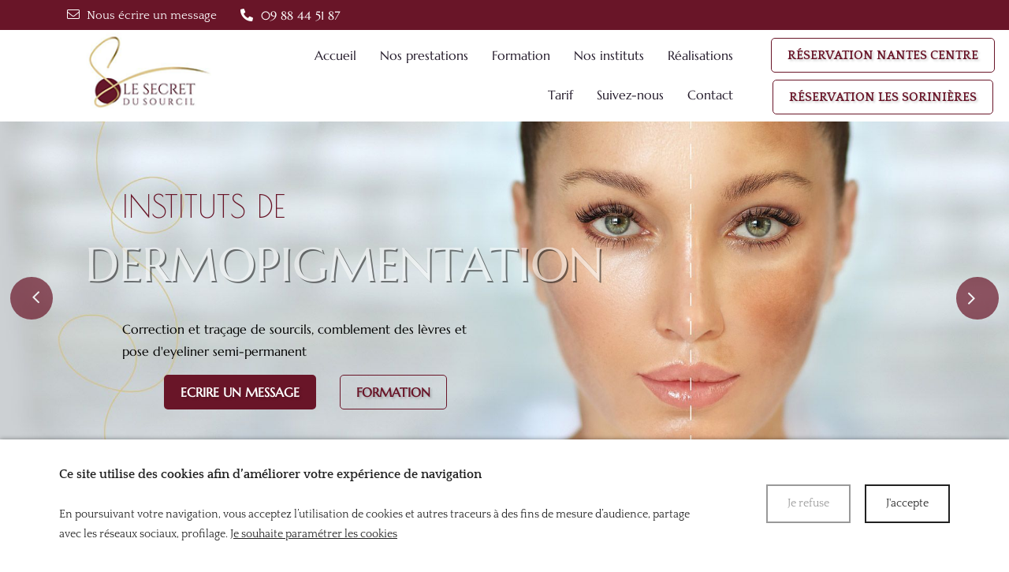

--- FILE ---
content_type: text/html; charset=UTF-8
request_url: https://www.lesecretdusourcil.com/galerie-sourcil
body_size: 9630
content:
<!DOCTYPE html>
<!--[if lt IE 7]>      <html class="no-js lt-ie9 lt-ie8 lt-ie7" lang="fr" xmlns:og="http://ogp.me/ns#"> <![endif]-->
<!--[if IE 7]>         <html class="no-js lt-ie9 lt-ie8" lang="fr" xmlns:og="http://ogp.me/ns#"> <![endif]-->
<!--[if IE 8]>         <html class="no-js lt-ie9" lang="fr" xmlns:og="http://ogp.me/ns#"> <![endif]-->
<!--[if gt IE 8]><!--> <html class="no-js" lang="fr" xmlns:og="http://ogp.me/ns#"> <!--<![endif]-->
    <head>
        <meta charset="utf-8">

                <title>Sourcil - Le Secret du Sourcil</title>
        
                <base href="https://www.lesecretdusourcil.com/" >
        
                    <meta name="description" content="Découvrez les réalisations de notre centre de dermopigmentation Le Secret du Sourcil spécialisé en Microblading, MicroShading à Nantes, Rezé, Saint-Herblain, Saint-Sébastien-sur-Loire, Les Sorinières" >
        
                    <meta name="keywords" content="Pigmentation esthétique nantes, Dermopigmentation nantes, Institut de Dermo pigmentation nantes, Formation Dermo pigmentation nantes, Pigmentation lèvres nantes, Microblading nantes, MicroShading nantes, Pigmentation esthétique rezé, Dermopigmentation rezé, Institut de Dermo pigmentation rezé, Formation Dermo pigmentation rezé, Pigmentation lèvres rezé, Microblading rezé, MicroShading rezé, Pigmentation esthétique Saint-Herblain, Dermopigmentation Saint-Herblain, Institut de Dermo pigmentation Saint-Herblain, Formation Dermo pigmentation Saint-Herblain, Pigmentation lèvres Saint-Herblain, Microblading Saint-Herblain, MicroShading Saint-Herblain, Dermopigmentation sourcil Nantes, Dermopigmentation sourcil Rezé, Dermopigmentation sourcil Saint-Herblain, Pigmentation esthétique Les Sorinières, Dermopigmentation Les Sorinières, Formation Dermo pigmentation Les Sorinières, Pigmentation lèvres Les Sorinières, Microblading Les Sorinières, MicroShading Les Sorinières, Institut de Dermo pigmentation Les Sorinières" >
        
                    <meta property="og:type" content="website" >
                            <meta property="og:title" content="Sourcil" >
                                <meta property="og:description" content="" >
                                <meta property="og:url" content="https://www.lesecretdusourcil.com/galerie-sourcil" >
                                <meta property="og:image" content="https://www.lesecretdusourcil.com/upload/modules/galleries/img/galleries/1/1.jpg" >
                                    <meta property="og:image:secure_url" content="https://www.lesecretdusourcil.com/upload/modules/galleries/img/galleries/1/1.jpg" >
                        
            <meta name="twitter:card" content="summary" />
                        <meta property="twitter:title" content="Sourcil" >
                        <meta property="twitter:description" content="" >
                        <meta property="twitter:image" content="https://www.lesecretdusourcil.com/upload/modules/galleries/img/galleries/1/1.jpg" >
                        
        <link rel="shortcut icon" href="/oktThemes/ra161-s/images/favicon/favicon.ico" />
<link rel="icon" type="image/png"  href="/oktThemes/ra161-s/images/favicon/favicon-16x16.png" sizes="16x16" />
<link rel="icon" type="image/png"  href="/oktThemes/ra161-s/images/favicon/favicon-32x32.png" sizes="32x32" />
<meta name="apple-mobile-web-app-capable" content="yes">
<meta name="apple-mobile-web-app-title" content="Le Secret du Sourcil">
<link rel="mask-icon" href="/oktThemes/ra161-s/images/favicon/safari-pinned-tab.svg" />
<link rel="apple-touch-icon" sizes="60x60" href="/oktThemes/ra161-s/images/favicon/apple-touch-icon-60x60.png" />
<link rel="apple-touch-icon" sizes="76x76" href="/oktThemes/ra161-s/images/favicon/apple-touch-icon-76x76.png" />
<link rel="apple-touch-icon" sizes="120x120" href="/oktThemes/ra161-s/images/favicon/apple-touch-icon-120x120.png" />
<link rel="apple-touch-icon" sizes="152x152" href="/oktThemes/ra161-s/images/favicon/apple-touch-icon-152x152.png" />
<link rel="apple-touch-icon" sizes="180x180" href="/oktThemes/ra161-s/images/favicon/apple-touch-icon-180x180.png" />
<meta name="theme-color" content="#fff">
<meta name="application-name" content="Le Secret du Sourcil">
<link rel="icon" type="image/png"  href="/oktThemes/ra161-s/images/favicon/android-chrome-192x192.png" sizes="192x192" />
<meta name="msapplication-TileColor" content="#fff">
<meta name="msapplication-TileImage" content="/oktThemes/ra161-s/images/favicon/mstile-144x144.png" />
<meta name="msapplication-config" content="/oktThemes/ra161-s/images/favicon/browserconfig.xml" />
<script type="application/ld+json">
{"@context":"http:\/\/schema.org","@type":"localbusiness","@id":"www.lesecretdusourcil.com","priceRange":"$000 - $000","address":{"@type":"PostalAddress","addressLocality":"Nantes","postalCode":"44000","streetAddress":"10 B Rue Kleber","addressCountry":"France"},"geo":{"@type":"GeoCoordinates","latitude":"47.2141629","longitude":"-1.5657233"},"name":"Le Secret du Sourcil","telephone":"09 88 44 51 87","image":"https:\/\/www.lesecretdusourcil.com\/oktThemes\/ra161-s\/images\/head-logo.png"}
</script>
                <meta name="viewport" content="width=device-width,minimum-scale=1,initial-scale=1">
                  
        
        



<link type="text/css" href="https://www.lesecretdusourcil.com/oktMin/?g=css_public_53e7b8ce1cfad202b3a5c72c7948496f" rel="stylesheet" media="all" />







    </head>
    <body>
        
<div id="global">
    <div id="global_header">
        <div id="zone_haut">
            <div class="container">
                <div class="row align-items-center">
                    <div id="mail_head" class="col-auto">
                        <a href="/contact"><i class="fal fa-envelope"></i> <span>Nous écrire un message</span></a>
                    </div>

                    <div id="tel_head" class="col-auto">
                                                <a href="tel:+33988445187">
                            <i class="fas fa-phone-alt"></i> <span>09 88 44 51 87</span>
                        </a>
                    </div>
                    
                    <div class="col">
                        

                    </div>
                </div>
            </div><!-- .container -->
        </div>

        <header>
        <div class="container-fluid">
<div class="row align-items-center">
    <div id="head" class="col-lg-3 col-xl-3 col-md-3">
                <a href="/"><img src="/oktThemes/ra161-s/images/head-logo.png" alt="Le Secret du Sourcil" width="270" height="94" /></a>
    </div><!-- .col-6 -->

    <div class="col-xl-6 col-lg-9 col-md-9 col-sm center ">
        

<div id="menus">
    <div class="menu_plie menu_hide">
        <div class="menu_toggle">
            <button class="menu_btn gs_cursor_handle" data-cursor-stick=".menu_btn_icon" data-cursor="cursor_big" aria-label="Le Secret du Sourcil">
                                    <span class="menu_btn_title">Menu</span>
                
                                    
                <span class="menu_btn_icon" data-cursor-magnetic="{'x':'0.08','y':'0.08'}"><span></span><span></span></span>
            </button>
        </div>
        
        <div class="menu_box">
                            <div class="menu_overlay"></div>
                        
            <div class="menu_content">
                <div class="position_menu">
                    <div class="menu_content_text">
                        
                        <ul><li class=" "><a  class=" cliqueRubrique menu0" href="/" data-cursor="cursor_big cursor_gris"><span class="rubrique_T">Accueil</span></a></li>
<li class=" sub-menu "><a  class=" cliqueRubrique menu9" href="javascript:void(0)" data-cursor="cursor_big cursor_gris"><span class="rubrique_T">Nos prestations</span></a><ul><li class=" "><a  class=" cliqueRubrique menu1" href="/dermopigmentation-sourcil-nantes" data-cursor="cursor_big cursor_gris"><span class="rubrique_T">Sourcil</span></a></li>
<li class=" "><a  class=" cliqueRubrique menu2" href="/pigmentation-levres-nantes" data-cursor="cursor_big cursor_gris"><span class="rubrique_T">Lèvre</span></a></li>
<li class=" "><a  class=" cliqueRubrique menu3" href="/dermopigmentation-yeux-nantes" data-cursor="cursor_big cursor_gris"><span class="rubrique_T">Yeux</span></a></li>
<li class=" "><a  class=" cliqueRubrique menu4" href="/soins-visage" data-cursor="cursor_big cursor_gris"><span class="rubrique_T">Soins Visage</span></a></li></ul></li>
<li class=" "><a  class=" cliqueRubrique menu10" href="/formation-dermopigmentation-nantes" data-cursor="cursor_big cursor_gris"><span class="rubrique_T">Formation</span></a></li>
<li class=" "><a  class=" cliqueRubrique menu11" href="/institut-de-dermopigmentation-nantes" data-cursor="cursor_big cursor_gris"><span class="rubrique_T">Nos instituts</span></a></li>
<li class=" "><a  class=" cliqueRubrique menu12" href="/galeries" data-cursor="cursor_big cursor_gris"><span class="rubrique_T">Réalisations</span></a></li>
<li class=" "><a  class=" cliqueRubrique menu13" href="/tarif" data-cursor="cursor_big cursor_gris"><span class="rubrique_T">Tarif</span></a></li>
<li class=" "><a  class=" cliqueRubrique menu14" href="/f-suivez-nous" data-cursor="cursor_big cursor_gris"><span class="rubrique_T">Suivez-nous</span></a></li>
<li class=" "><a  class=" cliqueRubrique menu15" href="/contact" data-cursor="cursor_big cursor_gris"><span class="rubrique_T">Contact</span></a></li></ul>
                        
                                                <div class="logo_menu">
                            <img src="/oktThemes/ra161-s/images/head-logo.png" alt="Le Secret du Sourcil">
                        </div>
                                            </div>
                </div>
            </div>
        </div>
    </div>
    
    <div class="menu_deplie menu_hide">
        <nav>
        <ul class="nav"><li class=" "><a  class=" cliqueRubrique menu16" href="/"><span class="rubrique_T">Accueil</span></a></li>
<li class=" sub-menu "><a  class=" cliqueRubrique menu25" href="javascript:void(0)"><span class="rubrique_T">Nos prestations</span></a><ul><li class=" "><a  class=" cliqueRubrique menu17" href="/dermopigmentation-sourcil-nantes"><span class="rubrique_T">Sourcil</span></a></li>
<li class=" "><a  class=" cliqueRubrique menu18" href="/pigmentation-levres-nantes"><span class="rubrique_T">Lèvre</span></a></li>
<li class=" "><a  class=" cliqueRubrique menu19" href="/dermopigmentation-yeux-nantes"><span class="rubrique_T">Yeux</span></a></li>
<li class=" "><a  class=" cliqueRubrique menu20" href="/soins-visage"><span class="rubrique_T">Soins Visage</span></a></li></ul></li>
<li class=" "><a  class=" cliqueRubrique menu26" href="/formation-dermopigmentation-nantes"><span class="rubrique_T">Formation</span></a></li>
<li class=" "><a  class=" cliqueRubrique menu27" href="/institut-de-dermopigmentation-nantes"><span class="rubrique_T">Nos instituts</span></a></li>
<li class=" "><a  class=" cliqueRubrique menu28" href="/galeries"><span class="rubrique_T">Réalisations</span></a></li>
<li class=" "><a  class=" cliqueRubrique menu29" href="/tarif"><span class="rubrique_T">Tarif</span></a></li>
<li class=" "><a  class=" cliqueRubrique menu30" href="/f-suivez-nous"><span class="rubrique_T">Suivez-nous</span></a></li>
<li class=" "><a  class=" cliqueRubrique menu31" href="/contact"><span class="rubrique_T">Contact</span></a></li></ul><!-- #nav -->        </nav>
    </div>
</div>    </div><!-- .col -->
    <div class="bouton_secondaire col-xl-3 col-lg-12 col-md-12 center" style="margin-top:10px;">
    <a href="https://www.planity.com/klebhair-44000-nantes" target="_blank">
Réservation Nantes Centre</a>
	<a href="https://www.planity.com/le-secret-du-soucil-les-sorinieres-44840" target="_blank">
Réservation Les Sorinières</a>
    </div>
</div><!-- .row -->

</div><!-- .container -->
        </header>
    </div><!-- #global_header -->

    <div id="diapo" class="interieur">
        
                    <div class="splide " id="splide2">
                <div class="splide__track">
                <ul class="splide__list s1 splide_ul">
                                    <li class="splide__slide diapo" >
                                <picture>
                    <source media="(max-width: 575px)" srcset="/upload/modules/slideshow/min-img1.jpg">
                    <source media="(min-width: 576px)" srcset="/upload/modules/slideshow/img1.jpg">
                    <img class="image_diapo" src="/upload/modules/slideshow/img1.jpg"
                         alt="Le Secret du Sourcil" width="1944" height="680" />
                </picture>
                
                
                <div class="diapo_bloc_texte">
                    <div class="diapo_position_texte slideshow_style_d1" >
                                                                                    <div class="d-none d-md-block">
                                    <p class="diapo_titre">Instituts de</p>
                                </div>
                                                                                        <div class="d-none d-md-block">
                                    <p class="diapo_soustitre">Dermopigmentation</p>
                                </div>
                                                                                        <div class="">
                                    <p class="diapo_texte hidden-xs hidden-sm">Correction et traçage de sourcils, comblement des lèvres et pose d'eyeliner semi-permanent</p>
                                </div>
                                                                                
                        <div class="diapo_boutons">
                            <div class="row">
                                                                                                            <div class="col-auto ">
                                            <div class="bloc_defaut">
                                                <div class="bouton_primaire">   <a href="/contact">
<span class="d-none d-md-block hidden-xs">Ecrire un message</span><span class="d-md-none visible-xs"><i class="fas fa-envelope"></i></span>   </a>
</div>
                                            </div>
                                        </div>
                                                                            <div class="col-auto d-none d-md-block">
                                            <div class="bloc_defaut">
                                                <div class="bouton_secondaire">   <a href="/formation-dermopigmentation-nantes">
Formation   </a>
</div>
                                            </div>
                                        </div>
                                                                    
                                                            </div>
                        </div>
                    </div>
                </div>
                </li>
                                    <li class="splide__slide diapo" >
                                <picture>
                    <source media="(max-width: 575px)" srcset="/upload/modules/slideshow/min-image2.jpg">
                    <source media="(min-width: 576px)" srcset="/upload/modules/slideshow/image2.jpg">
                    <img class="image_diapo" src="/upload/modules/slideshow/image2.jpg"
                         alt="Le Secret du Sourcil" width="1944" height="680" />
                </picture>
                
                
                <div class="diapo_bloc_texte">
                    <div class="diapo_position_texte slideshow_style_d1" >
                                                                                    <div class="d-none d-md-block">
                                    <p class="diapo_titre">Instituts de</p>
                                </div>
                                                                                        <div class="d-none d-md-block">
                                    <p class="diapo_soustitre">Dermopigmentation</p>
                                </div>
                                                                                        <div class="">
                                    <p class="diapo_texte hidden-xs hidden-sm">Correction et traçage de sourcils, comblement des lèvres et pose d'eyeliner semi-permanent</p>
                                </div>
                                                                                
                        <div class="diapo_boutons">
                            <div class="row">
                                                                                                            <div class="col-auto ">
                                            <div class="bloc_defaut">
                                                <div class="bouton_primaire">   <a href="/contact">
<span class="d-none d-md-block hidden-xs">Ecrire un message</span><span class="d-md-none visible-xs"><i class="fas fa-envelope"></i></span>   </a>
</div>
                                            </div>
                                        </div>
                                                                            <div class="col-auto d-none d-md-block">
                                            <div class="bloc_defaut">
                                                <div class="bouton_secondaire">   <a href="/formation-dermopigmentation-nantes">
Formation   </a>
</div>
                                            </div>
                                        </div>
                                                                    
                                                            </div>
                        </div>
                    </div>
                </div>
                </li>
                                </ul>
                </div>
                                </div>
                </div><!--#diapo-->

    <div id="global_main">
        <div id="main">
            <div class="container">
                
                <div id="content_bg_image">
                    <section id="center_column">
                        <div id="content">
                                                        
                            



<div id="wrapAriane" class="clearfix"><ul><li><a href="/">Accueil</a></li><i class="fal fa-angle-right"></i><li><a  href="/galeries"><span>Réalisations</span></a></li><i class="fal fa-angle-right"></i><li><a class="breadcrumb_active"  href="/galerie-sourcil"><span>Sourcil</span></a></li></ul></div>



	

	
	
	<div id="items_list" class="row">
						        <div style="display:none">
            <div id="contentModal1" class="modalDetail">
            	
            	<div class="wrapModalImage">
                    <img src="/upload/modules/galleries/img/items/8/item-1.jpg" width="766" height="800" />

                                    </div>
            </div>
        </div>
        
                <div class="col-md-4 col-6 ">


            <div class="item">
    			<div class="wrapImageGal">
                
                        <a href="#contentModal1" class="modal" rel="gallery">
                            <picture><source srcset="/upload/modules/galleries/img/items/8/min-item-xs-1.jpg" media="(max-width: 575px)"><source srcset="/upload/modules/galleries/img/items/8/min-item-sm-1.jpg" media="(min-width: 576px) and (max-width: 767px)"><source srcset="/upload/modules/galleries/img/items/8/min-item-md-1.jpg" media="(min-width: 768px) and (max-width: 991px)"><source srcset="/upload/modules/galleries/img/items/8/min-item-lg-1.jpg" media="(min-width: 992px) and (max-width: 1199px)"><source srcset="/upload/modules/galleries/img/items/8/min-item-xl-1.jpg" media="(min-width: 1200px)"><img src="/upload/modules/galleries/img/items/8/min-item-xl-1.jpg" alt="" width="400" height="300" /></picture>
                            </a>

                                </div>
            </div>
        </div>
		

				        <div style="display:none">
            <div id="contentModal2" class="modalDetail">
            	
            	<div class="wrapModalImage">
                    <img src="/upload/modules/galleries/img/items/9/item-1.jpg" width="657" height="800" />

                                    </div>
            </div>
        </div>
        
                <div class="col-md-4 col-6 ">


            <div class="item">
    			<div class="wrapImageGal">
                
                        <a href="#contentModal2" class="modal" rel="gallery">
                            <picture><source srcset="/upload/modules/galleries/img/items/9/min-item-xs-1.jpg" media="(max-width: 575px)"><source srcset="/upload/modules/galleries/img/items/9/min-item-sm-1.jpg" media="(min-width: 576px) and (max-width: 767px)"><source srcset="/upload/modules/galleries/img/items/9/min-item-md-1.jpg" media="(min-width: 768px) and (max-width: 991px)"><source srcset="/upload/modules/galleries/img/items/9/min-item-lg-1.jpg" media="(min-width: 992px) and (max-width: 1199px)"><source srcset="/upload/modules/galleries/img/items/9/min-item-xl-1.jpg" media="(min-width: 1200px)"><img src="/upload/modules/galleries/img/items/9/min-item-xl-1.jpg" alt="" width="400" height="300" /></picture>
                            </a>

                                </div>
            </div>
        </div>
		

				        <div style="display:none">
            <div id="contentModal3" class="modalDetail">
            	
            	<div class="wrapModalImage">
                    <img src="/upload/modules/galleries/img/items/11/item-1.jpeg" width="674" height="800" />

                                    </div>
            </div>
        </div>
        
                <div class="col-md-4 col-6 ">


            <div class="item">
    			<div class="wrapImageGal">
                
                        <a href="#contentModal3" class="modal" rel="gallery">
                            <picture><source srcset="/upload/modules/galleries/img/items/11/min-item-xs-1.jpeg" media="(max-width: 575px)"><source srcset="/upload/modules/galleries/img/items/11/min-item-sm-1.jpeg" media="(min-width: 576px) and (max-width: 767px)"><source srcset="/upload/modules/galleries/img/items/11/min-item-md-1.jpeg" media="(min-width: 768px) and (max-width: 991px)"><source srcset="/upload/modules/galleries/img/items/11/min-item-lg-1.jpeg" media="(min-width: 992px) and (max-width: 1199px)"><source srcset="/upload/modules/galleries/img/items/11/min-item-xl-1.jpeg" media="(min-width: 1200px)"><img src="/upload/modules/galleries/img/items/11/min-item-xl-1.jpeg" alt="" width="400" height="300" /></picture>
                            </a>

                                </div>
            </div>
        </div>
		

				        <div style="display:none">
            <div id="contentModal4" class="modalDetail">
            	
            	<div class="wrapModalImage">
                    <img src="/upload/modules/galleries/img/items/6/item-1.jpg" width="383" height="378" />

                                    </div>
            </div>
        </div>
        
                <div class="col-md-4 col-6 ">


            <div class="item">
    			<div class="wrapImageGal">
                
                        <a href="#contentModal4" class="modal" rel="gallery">
                            <picture><source srcset="/upload/modules/galleries/img/items/6/min-item-xs-1.jpg" media="(max-width: 575px)"><source srcset="/upload/modules/galleries/img/items/6/min-item-sm-1.jpg" media="(min-width: 576px) and (max-width: 767px)"><source srcset="/upload/modules/galleries/img/items/6/min-item-md-1.jpg" media="(min-width: 768px) and (max-width: 991px)"><source srcset="/upload/modules/galleries/img/items/6/min-item-lg-1.jpg" media="(min-width: 992px) and (max-width: 1199px)"><source srcset="/upload/modules/galleries/img/items/6/min-item-xl-1.jpg" media="(min-width: 1200px)"><img src="/upload/modules/galleries/img/items/6/min-item-xl-1.jpg" alt=""  /></picture>
                            </a>

                                </div>
            </div>
        </div>
		

				        <div style="display:none">
            <div id="contentModal5" class="modalDetail">
            	
            	<div class="wrapModalImage">
                    <img src="/upload/modules/galleries/img/items/12/item-1.jpeg" width="655" height="800" />

                                    </div>
            </div>
        </div>
        
                <div class="col-md-4 col-6 ">


            <div class="item">
    			<div class="wrapImageGal">
                
                        <a href="#contentModal5" class="modal" rel="gallery">
                            <picture><source srcset="/upload/modules/galleries/img/items/12/min-item-xs-1.jpeg" media="(max-width: 575px)"><source srcset="/upload/modules/galleries/img/items/12/min-item-sm-1.jpeg" media="(min-width: 576px) and (max-width: 767px)"><source srcset="/upload/modules/galleries/img/items/12/min-item-md-1.jpeg" media="(min-width: 768px) and (max-width: 991px)"><source srcset="/upload/modules/galleries/img/items/12/min-item-lg-1.jpeg" media="(min-width: 992px) and (max-width: 1199px)"><source srcset="/upload/modules/galleries/img/items/12/min-item-xl-1.jpeg" media="(min-width: 1200px)"><img src="/upload/modules/galleries/img/items/12/min-item-xl-1.jpeg" alt="" width="400" height="300" /></picture>
                            </a>

                                </div>
            </div>
        </div>
		

				        <div style="display:none">
            <div id="contentModal6" class="modalDetail">
            	
            	<div class="wrapModalImage">
                    <img src="/upload/modules/galleries/img/items/13/item-1.jpeg" width="659" height="800" />

                                    </div>
            </div>
        </div>
        
                <div class="col-md-4 col-6 ">


            <div class="item">
    			<div class="wrapImageGal">
                
                        <a href="#contentModal6" class="modal" rel="gallery">
                            <picture><source srcset="/upload/modules/galleries/img/items/13/min-item-xs-1.jpeg" media="(max-width: 575px)"><source srcset="/upload/modules/galleries/img/items/13/min-item-sm-1.jpeg" media="(min-width: 576px) and (max-width: 767px)"><source srcset="/upload/modules/galleries/img/items/13/min-item-md-1.jpeg" media="(min-width: 768px) and (max-width: 991px)"><source srcset="/upload/modules/galleries/img/items/13/min-item-lg-1.jpeg" media="(min-width: 992px) and (max-width: 1199px)"><source srcset="/upload/modules/galleries/img/items/13/min-item-xl-1.jpeg" media="(min-width: 1200px)"><img src="/upload/modules/galleries/img/items/13/min-item-xl-1.jpeg" alt="" width="400" height="300" /></picture>
                            </a>

                                </div>
            </div>
        </div>
		

				        <div style="display:none">
            <div id="contentModal7" class="modalDetail">
            	
            	<div class="wrapModalImage">
                    <img src="/upload/modules/galleries/img/items/14/item-1.jpeg" width="727" height="800" />

                                    </div>
            </div>
        </div>
        
                <div class="col-md-4 col-6 ">


            <div class="item">
    			<div class="wrapImageGal">
                
                        <a href="#contentModal7" class="modal" rel="gallery">
                            <picture><source srcset="/upload/modules/galleries/img/items/14/min-item-xs-1.jpeg" media="(max-width: 575px)"><source srcset="/upload/modules/galleries/img/items/14/min-item-sm-1.jpeg" media="(min-width: 576px) and (max-width: 767px)"><source srcset="/upload/modules/galleries/img/items/14/min-item-md-1.jpeg" media="(min-width: 768px) and (max-width: 991px)"><source srcset="/upload/modules/galleries/img/items/14/min-item-lg-1.jpeg" media="(min-width: 992px) and (max-width: 1199px)"><source srcset="/upload/modules/galleries/img/items/14/min-item-xl-1.jpeg" media="(min-width: 1200px)"><img src="/upload/modules/galleries/img/items/14/min-item-xl-1.jpeg" alt="" width="400" height="300" /></picture>
                            </a>

                                </div>
            </div>
        </div>
		

				        <div style="display:none">
            <div id="contentModal8" class="modalDetail">
            	
            	<div class="wrapModalImage">
                    <img src="/upload/modules/galleries/img/items/15/item-1.jpeg" width="652" height="800" />

                                    </div>
            </div>
        </div>
        
                <div class="col-md-4 col-6 ">


            <div class="item">
    			<div class="wrapImageGal">
                
                        <a href="#contentModal8" class="modal" rel="gallery">
                            <picture><source srcset="/upload/modules/galleries/img/items/15/min-item-xs-1.jpeg" media="(max-width: 575px)"><source srcset="/upload/modules/galleries/img/items/15/min-item-sm-1.jpeg" media="(min-width: 576px) and (max-width: 767px)"><source srcset="/upload/modules/galleries/img/items/15/min-item-md-1.jpeg" media="(min-width: 768px) and (max-width: 991px)"><source srcset="/upload/modules/galleries/img/items/15/min-item-lg-1.jpeg" media="(min-width: 992px) and (max-width: 1199px)"><source srcset="/upload/modules/galleries/img/items/15/min-item-xl-1.jpeg" media="(min-width: 1200px)"><img src="/upload/modules/galleries/img/items/15/min-item-xl-1.jpeg" alt="" width="400" height="300" /></picture>
                            </a>

                                </div>
            </div>
        </div>
		

				        <div style="display:none">
            <div id="contentModal9" class="modalDetail">
            	
            	<div class="wrapModalImage">
                    <img src="/upload/modules/galleries/img/items/18/item-1.jpeg" width="662" height="800" />

                                    </div>
            </div>
        </div>
        
                <div class="col-md-4 col-6 ">


            <div class="item">
    			<div class="wrapImageGal">
                
                        <a href="#contentModal9" class="modal" rel="gallery">
                            <picture><source srcset="/upload/modules/galleries/img/items/18/min-item-xs-1.jpeg" media="(max-width: 575px)"><source srcset="/upload/modules/galleries/img/items/18/min-item-sm-1.jpeg" media="(min-width: 576px) and (max-width: 767px)"><source srcset="/upload/modules/galleries/img/items/18/min-item-md-1.jpeg" media="(min-width: 768px) and (max-width: 991px)"><source srcset="/upload/modules/galleries/img/items/18/min-item-lg-1.jpeg" media="(min-width: 992px) and (max-width: 1199px)"><source srcset="/upload/modules/galleries/img/items/18/min-item-xl-1.jpeg" media="(min-width: 1200px)"><img src="/upload/modules/galleries/img/items/18/min-item-xl-1.jpeg" alt="" width="400" height="300" /></picture>
                            </a>

                                </div>
            </div>
        </div>
		

				        <div style="display:none">
            <div id="contentModal10" class="modalDetail">
            	
            	<div class="wrapModalImage">
                    <img src="/upload/modules/galleries/img/items/24/item-1.jpeg" width="835" height="800" />

                                    </div>
            </div>
        </div>
        
                <div class="col-md-4 col-6 ">


            <div class="item">
    			<div class="wrapImageGal">
                
                        <a href="#contentModal10" class="modal" rel="gallery">
                            <picture><source srcset="/upload/modules/galleries/img/items/24/min-item-xs-1.jpeg" media="(max-width: 575px)"><source srcset="/upload/modules/galleries/img/items/24/min-item-sm-1.jpeg" media="(min-width: 576px) and (max-width: 767px)"><source srcset="/upload/modules/galleries/img/items/24/min-item-md-1.jpeg" media="(min-width: 768px) and (max-width: 991px)"><source srcset="/upload/modules/galleries/img/items/24/min-item-lg-1.jpeg" media="(min-width: 992px) and (max-width: 1199px)"><source srcset="/upload/modules/galleries/img/items/24/min-item-xl-1.jpeg" media="(min-width: 1200px)"><img src="/upload/modules/galleries/img/items/24/min-item-xl-1.jpeg" alt="" width="400" height="300" /></picture>
                            </a>

                                </div>
            </div>
        </div>
		

				        <div style="display:none">
            <div id="contentModal11" class="modalDetail">
            	
            	<div class="wrapModalImage">
                    <img src="/upload/modules/galleries/img/items/25/item-1.jpeg" width="851" height="800" />

                                    </div>
            </div>
        </div>
        
                <div class="col-md-4 col-6 ">


            <div class="item">
    			<div class="wrapImageGal">
                
                        <a href="#contentModal11" class="modal" rel="gallery">
                            <picture><source srcset="/upload/modules/galleries/img/items/25/min-item-xs-1.jpeg" media="(max-width: 575px)"><source srcset="/upload/modules/galleries/img/items/25/min-item-sm-1.jpeg" media="(min-width: 576px) and (max-width: 767px)"><source srcset="/upload/modules/galleries/img/items/25/min-item-md-1.jpeg" media="(min-width: 768px) and (max-width: 991px)"><source srcset="/upload/modules/galleries/img/items/25/min-item-lg-1.jpeg" media="(min-width: 992px) and (max-width: 1199px)"><source srcset="/upload/modules/galleries/img/items/25/min-item-xl-1.jpeg" media="(min-width: 1200px)"><img src="/upload/modules/galleries/img/items/25/min-item-xl-1.jpeg" alt="" width="400" height="300" /></picture>
                            </a>

                                </div>
            </div>
        </div>
		

				        <div style="display:none">
            <div id="contentModal12" class="modalDetail">
            	
            	<div class="wrapModalImage">
                    <img src="/upload/modules/galleries/img/items/26/item-1.jpeg" width="834" height="800" />

                                    </div>
            </div>
        </div>
        
                <div class="col-md-4 col-6 ">


            <div class="item">
    			<div class="wrapImageGal">
                
                        <a href="#contentModal12" class="modal" rel="gallery">
                            <picture><source srcset="/upload/modules/galleries/img/items/26/min-item-xs-1.jpeg" media="(max-width: 575px)"><source srcset="/upload/modules/galleries/img/items/26/min-item-sm-1.jpeg" media="(min-width: 576px) and (max-width: 767px)"><source srcset="/upload/modules/galleries/img/items/26/min-item-md-1.jpeg" media="(min-width: 768px) and (max-width: 991px)"><source srcset="/upload/modules/galleries/img/items/26/min-item-lg-1.jpeg" media="(min-width: 992px) and (max-width: 1199px)"><source srcset="/upload/modules/galleries/img/items/26/min-item-xl-1.jpeg" media="(min-width: 1200px)"><img src="/upload/modules/galleries/img/items/26/min-item-xl-1.jpeg" alt="" width="400" height="300" /></picture>
                            </a>

                                </div>
            </div>
        </div>
		

				        <div style="display:none">
            <div id="contentModal13" class="modalDetail">
            	
            	<div class="wrapModalImage">
                    <img src="/upload/modules/galleries/img/items/27/item-1.jpeg" width="820" height="800" />

                                    </div>
            </div>
        </div>
        
                <div class="col-md-4 col-6 ">


            <div class="item">
    			<div class="wrapImageGal">
                
                        <a href="#contentModal13" class="modal" rel="gallery">
                            <picture><source srcset="/upload/modules/galleries/img/items/27/min-item-xs-1.jpeg" media="(max-width: 575px)"><source srcset="/upload/modules/galleries/img/items/27/min-item-sm-1.jpeg" media="(min-width: 576px) and (max-width: 767px)"><source srcset="/upload/modules/galleries/img/items/27/min-item-md-1.jpeg" media="(min-width: 768px) and (max-width: 991px)"><source srcset="/upload/modules/galleries/img/items/27/min-item-lg-1.jpeg" media="(min-width: 992px) and (max-width: 1199px)"><source srcset="/upload/modules/galleries/img/items/27/min-item-xl-1.jpeg" media="(min-width: 1200px)"><img src="/upload/modules/galleries/img/items/27/min-item-xl-1.jpeg" alt="" width="400" height="300" /></picture>
                            </a>

                                </div>
            </div>
        </div>
		

				        <div style="display:none">
            <div id="contentModal14" class="modalDetail">
            	
            	<div class="wrapModalImage">
                    <img src="/upload/modules/galleries/img/items/28/item-1.jpeg" width="655" height="800" />

                                    </div>
            </div>
        </div>
        
                <div class="col-md-4 col-6 ">


            <div class="item">
    			<div class="wrapImageGal">
                
                        <a href="#contentModal14" class="modal" rel="gallery">
                            <picture><source srcset="/upload/modules/galleries/img/items/28/min-item-xs-1.jpeg" media="(max-width: 575px)"><source srcset="/upload/modules/galleries/img/items/28/min-item-sm-1.jpeg" media="(min-width: 576px) and (max-width: 767px)"><source srcset="/upload/modules/galleries/img/items/28/min-item-md-1.jpeg" media="(min-width: 768px) and (max-width: 991px)"><source srcset="/upload/modules/galleries/img/items/28/min-item-lg-1.jpeg" media="(min-width: 992px) and (max-width: 1199px)"><source srcset="/upload/modules/galleries/img/items/28/min-item-xl-1.jpeg" media="(min-width: 1200px)"><img src="/upload/modules/galleries/img/items/28/min-item-xl-1.jpeg" alt="" width="400" height="300" /></picture>
                            </a>

                                </div>
            </div>
        </div>
		

				        <div style="display:none">
            <div id="contentModal15" class="modalDetail">
            	
            	<div class="wrapModalImage">
                    <img src="/upload/modules/galleries/img/items/29/item-1.jpeg" width="800" height="800" />

                                    </div>
            </div>
        </div>
        
                <div class="col-md-4 col-6 ">


            <div class="item">
    			<div class="wrapImageGal">
                
                        <a href="#contentModal15" class="modal" rel="gallery">
                            <picture><source srcset="/upload/modules/galleries/img/items/29/min-item-xs-1.jpeg" media="(max-width: 575px)"><source srcset="/upload/modules/galleries/img/items/29/min-item-sm-1.jpeg" media="(min-width: 576px) and (max-width: 767px)"><source srcset="/upload/modules/galleries/img/items/29/min-item-md-1.jpeg" media="(min-width: 768px) and (max-width: 991px)"><source srcset="/upload/modules/galleries/img/items/29/min-item-lg-1.jpeg" media="(min-width: 992px) and (max-width: 1199px)"><source srcset="/upload/modules/galleries/img/items/29/min-item-xl-1.jpeg" media="(min-width: 1200px)"><img src="/upload/modules/galleries/img/items/29/min-item-xl-1.jpeg" alt="" width="400" height="300" /></picture>
                            </a>

                                </div>
            </div>
        </div>
		

				        <div style="display:none">
            <div id="contentModal16" class="modalDetail">
            	
            	<div class="wrapModalImage">
                    <img src="/upload/modules/galleries/img/items/30/item-1.jpeg" width="836" height="800" />

                                    </div>
            </div>
        </div>
        
                <div class="col-md-4 col-6 ">


            <div class="item">
    			<div class="wrapImageGal">
                
                        <a href="#contentModal16" class="modal" rel="gallery">
                            <picture><source srcset="/upload/modules/galleries/img/items/30/min-item-xs-1.jpeg" media="(max-width: 575px)"><source srcset="/upload/modules/galleries/img/items/30/min-item-sm-1.jpeg" media="(min-width: 576px) and (max-width: 767px)"><source srcset="/upload/modules/galleries/img/items/30/min-item-md-1.jpeg" media="(min-width: 768px) and (max-width: 991px)"><source srcset="/upload/modules/galleries/img/items/30/min-item-lg-1.jpeg" media="(min-width: 992px) and (max-width: 1199px)"><source srcset="/upload/modules/galleries/img/items/30/min-item-xl-1.jpeg" media="(min-width: 1200px)"><img src="/upload/modules/galleries/img/items/30/min-item-xl-1.jpeg" alt="" width="400" height="300" /></picture>
                            </a>

                                </div>
            </div>
        </div>
		

				        <div style="display:none">
            <div id="contentModal17" class="modalDetail">
            	
            	<div class="wrapModalImage">
                    <img src="/upload/modules/galleries/img/items/31/item-1.jpeg" width="657" height="800" />

                                    </div>
            </div>
        </div>
        
                <div class="col-md-4 col-6 ">


            <div class="item">
    			<div class="wrapImageGal">
                
                        <a href="#contentModal17" class="modal" rel="gallery">
                            <picture><source srcset="/upload/modules/galleries/img/items/31/min-item-xs-1.jpeg" media="(max-width: 575px)"><source srcset="/upload/modules/galleries/img/items/31/min-item-sm-1.jpeg" media="(min-width: 576px) and (max-width: 767px)"><source srcset="/upload/modules/galleries/img/items/31/min-item-md-1.jpeg" media="(min-width: 768px) and (max-width: 991px)"><source srcset="/upload/modules/galleries/img/items/31/min-item-lg-1.jpeg" media="(min-width: 992px) and (max-width: 1199px)"><source srcset="/upload/modules/galleries/img/items/31/min-item-xl-1.jpeg" media="(min-width: 1200px)"><img src="/upload/modules/galleries/img/items/31/min-item-xl-1.jpeg" alt="" width="400" height="300" /></picture>
                            </a>

                                </div>
            </div>
        </div>
		

		
	</div><!-- #items_list -->

	
                        </div><!-- #content -->
                    </section><!-- #center_column -->
                </div><!-- #content_bg_image -->
            </div><!-- .container -->
        </div><!-- #main -->
    </div><!-- #global_main -->

    <div id="global_insert">
        <div id="insert">
            <div class="container">
                <div class="row align-items-center justify-content-center">
                    <div class="col-md-6">
                        <div class="row align-items-center">
                            <div class="col-md-5">
                                                                <a href="/"><img src="/oktThemes/ra161-s/images/logo-adresse.png" alt="Le Secret du Sourcil" width="221" height="164" /></a>
                            </div><!-- .col-md-6 -->

                            <div class="col-md">
                                <p class="margBott10">Un numéro unique</p>

                                <p class="bouton_primaire">
                                                                        <a href="tel:+33988445187">
                                        09 88 44 51 87                                    </a>
                                </p>
                            </div><!-- .col-md-6 -->
                        </div><!-- .row -->
                    </div><!-- .col-md-6 -->

                                    </div><!-- .row -->
            </div><!-- .container -->
        </div><!-- #insert -->
    </div><!-- #global_insert -->

    <div id="global_footer">
        <div id="footer">
            <div class="container">
                
                <div class="row">
                    <div class="col-sm-4 col-lg-4">
                        <p class="titre_adresse">Liens rapides</p>

                        <nav>
                            <ul id="menu_bas_liste"><li class=" "><a  class=" cliqueRubrique menu32" href="/"><span class="rubrique_T">Accueil</span></a></li>
<li class=" sub-menu "><a  class=" cliqueRubrique menu41" href="javascript:void(0)"><span class="rubrique_T">Nos prestations</span></a><ul><li class=" "><a  class=" cliqueRubrique menu33" href="/dermopigmentation-sourcil-nantes"><span class="rubrique_T">Sourcil</span></a></li>
<li class=" "><a  class=" cliqueRubrique menu34" href="/pigmentation-levres-nantes"><span class="rubrique_T">Lèvre</span></a></li>
<li class=" "><a  class=" cliqueRubrique menu35" href="/dermopigmentation-yeux-nantes"><span class="rubrique_T">Yeux</span></a></li>
<li class=" "><a  class=" cliqueRubrique menu36" href="/soins-visage"><span class="rubrique_T">Soins Visage</span></a></li></ul></li>
<li class=" "><a  class=" cliqueRubrique menu42" href="/formation-dermopigmentation-nantes"><span class="rubrique_T">Formation</span></a></li>
<li class=" "><a  class=" cliqueRubrique menu43" href="/institut-de-dermopigmentation-nantes"><span class="rubrique_T">Nos instituts</span></a></li>
<li class=" "><a  class=" cliqueRubrique menu44" href="/galeries"><span class="rubrique_T">Réalisations</span></a></li>
<li class=" "><a  class=" cliqueRubrique menu45" href="/tarif"><span class="rubrique_T">Tarif</span></a></li>
<li class=" "><a  class=" cliqueRubrique menu46" href="/f-suivez-nous"><span class="rubrique_T">Suivez-nous</span></a></li>
<li class=" "><a  class=" cliqueRubrique menu47" href="/contact"><span class="rubrique_T">Contact</span></a></li></ul>                        </nav>
                    </div><!-- .col -->

                    <div class="col-sm-4 col-lg-4 second_col">
                        <p class="titre_adresse">Contacts</p>

                        <p class="margBott10"><a href="/contact">Venir à l’institut</a></p>

                        <p class="margBott10 margTop10"><a href="/contact">Prendre rendez-vous</a></p>

                        <p class="margBott10 margTop10 mail_footer d-none"><img src="[data-uri]" alt="E-mail Le Secret du Sourcil" width="211" height="14"  /></p>
                    </div><!-- .col -->

                    <div class="col-sm-4 col-lg-4">
                        
                          
                                                        
                                   
                                        <div class="coordinates row">
                                            <div class="cadre_adresse col-sm">
                                                                                                            <p class="titre_adresse">Nos coordonnées</p>
                                                    
                                                    <div class="row">
                                                        <div class="col-auto paddRight0">
                                                            <i class="fal fa-store-alt"></i>
                                                        </div>

                                                        <div class="col-auto">
                                                            <footer>
                                                                <ul class="coordinates_list">
                                                                                                                                        <li>Le Secret du Sourcil</li>
                                                                    <li>10 B Rue Kleber</li>
                                                                                                                                        <li>44000 Nantes</li>
                                                                                                                                    </ul>
                                                            </footer>
                                            
                                                                                                    </div>
                                            

                                            <div class="cadre_adresse col-sm">
                                            
                                                                                            </div>
                                        </div>
                                    </div>
                                                                                                                </div>
                    </div>
                </div><!-- .row -->

                <div id="lien_footer">
                    <div class="row align-items-center justify-content-center">
                        <div class="col-md-3">
                            <div id="marque">
                                <a href="https://www.youlead.fr/" rel="noopener noreferrer" target="_blank"><img src="https://demo.ledns.net/logos/logo_10_black.png" alt="youlead" width="100" height="32"></a>                            </div><!-- #marque -->
                        </div><!-- .col -->
                        
                        <div class="col-md">
                            <nav>
                                <div id="menu_bottom" class="menu_footer_deplie">
    <ul class="block_various_links"><li class=" "><a  class=" cliqueRubrique menu0" href="/mentions-legales">Mentions légales</a></li>
<li class=" "><a  class=" cliqueRubrique menu1" href="/gestion-de-donnees">Données personnelles</a></li></ul><!-- #menu_footer --></div><!-- #menu_bottom -->                            </nav>
                        </div><!-- .col -->

                        <div class="col-md-3">             
                            

                        </div><!-- .col -->
                    </div><!-- .row -->
                </div><!-- #lien_footer -->
            </div><!-- .container -->
        </div><!-- #footer -->
    </div><!-- #global_footer -->
</div><!-- #global -->        
                <a id='backTop' class="btnTop"><i class="far fa-chevron-up"></i></a>
        
        <div id="cookie_barre">
    <div class="zone0">
        <div class="txtCookie zone1">
            
<span class='cookie_titre'>Ce site utilise des cookies afin d’améliorer votre expérience de navigation</span><br/>En poursuivant votre navigation, vous acceptez l’utilisation de cookies et autres traceurs à des fins de mesure d’audience, partage avec les réseaux sociaux, profilage.							<a href="/cookie" >Je souhaite paramétrer les cookies</a>
			        </div>
        <div class="zone2">
            <div id="cookie_fermer_n" class="refuse cookie_bouton"> Je refuse</div>
            <div id="cookie_fermer_o" class="accepte cookie_bouton"> J'accepte</div>
        </div>
    </div>
</div>
<div id="panelPreloader">
    <div id="panelPreloaderContent">
        <div id="panelPreloaderPicto"></div>
            </div>
</div>
        <script type="text/javascript">
//<![CDATA[
var OKT_LANG = 'fr';
var OKT_COMMON_URL = '/oktCommon';
var OKT_THEME = '/oktThemes/ra161-s';
var BASE_URL = '/';
var FORM_THEME = 'yoshiko';
var bootstrap = 4;
//]]>
</script>



<script type="text/javascript" src="/oktMin/?g=js_public_a81886ce98f46204a57fecb4f86b8d60" ></script>




<script type="text/javascript">
//<![CDATA[

            window.dataLayer = window.dataLayer || [];
            function gtag(){dataLayer.push(arguments);}
            gtag('js', new Date());
            gtag('config', 'G-GNVMC4Q49K', { 'anonymize_ip': true });
        


			function loadFancybox() {
				if (jQuery("a.modal").length) {
					jQuery("a.modal").fancybox({"padding":0,"margin":40,"fitToView":true,"autoWidth":true,"modal":false,"helpers":{"title":{"type":"float"},"overlay":null},"closeClick":false,"loop":true,"openEffect":"elastic","openSpeed":500,"closeEffect":"elastic","closeSpeed":500,"openEasing":"swing","closeEasing":"swing"});
				}
			}
		
//]]>
</script>

<script type="text/javascript">
//<![CDATA[
jQuery(document).ready(function(){
$.initFormulaire();


                if($("#global_header").length > 0){
                    $(document).on("stickupLoaded", function(){
                        $("#global_header").stickUp();
                    });
                }
			


            var a = 0;
            $(window).scroll(function() {
                if($("#counter").length){
                    var oTop = $("#counter").offset().top - window.innerHeight;
                    if (a == 0 && $(window).scrollTop() > oTop) {
                        $(".counter-value").each(function() {
                        var $this = $(this),
                            countTo = $this.attr("data-count");
                        $({
                            countNum: $this.text()
                        }).animate({
                            countNum: countTo
                            },

                            {
                            duration: 1000,
                            easing: "swing",
                            step: function() {
                                $this.text(Math.floor(this.countNum));
                            },

                            complete: function() {
                                $this.text(this.countNum);
                                //alert("finished");
                            }
                            });
                        });
                        a = 1;
                    }
                }
            });
        


            if ($("#slide_options2").length > 0) {
                new Splide( "#slide_options2", {
                    autoplay   : true,
                    interval   : 8000,
                    type       : "slide",
                    arrows     : true,
                    pagination : true,
                    rewind     : true,
                    speed      : 800,
                    perPage    : 3,
                    breakpoints: {
                        575: {
                            perPage: 1,
                        },
                        767: {
                            perPage: 2,
                        }
                    }
                }).mount();
            }
        


            if(window.innerWidth >= 768){
                $("#backTop").backTop({
                    "position" : 600,
                    "speed" : 500,
                    "color" : "btnTop",
                });
            }
        


            var oGSAP = new GreenSock({
                button_effect: "afterBefore",
                disable: false,
                debug: false,
                cursor: false,
                cursor_follow: false
            });
            try {
                oGSAP.init();
            } catch (error) {
                console.error(error);                
            }            
        

loadFancybox();


    var pliage = 2;
    var ptRupture = 1200;
    var enableOverlay = 1;    

    if(pliage === 1 || (pliage > 1 && $(window).width() < ptRupture)){        
        $("#global_header").addClass("ordre_elements");
        $(".sub-menu").addClass("sub-menu_pliage");
        $(".menu_plie").show();
        $(".menu_deplie").hide();
        $(".menu_btn").on("click", function(){        
            if($("body").hasClass("menu_open")){                        
                $("body, .head_top, #menus").removeClass("menu_open");  
                $("body,.menu_toggle").css("margin-right", "0px");
                $("#menus").trigger("menu_close");                      
            } else {            
                var w = $.getScrollbarWidth();
                $("body,.menu_toggle").css("margin-right", w+"px");
                $("body, .head_top, #menus").addClass("menu_open");
                $("#menus").trigger("menu_open");
            }
        });
        $(".sub-menu > a").click(function(evt){
            evt.preventDefault();        
            $(this).toggleClass("opened");
            $(this).next().slideToggle();
        });
        if(enableOverlay){
            $(".menu_overlay").on("click", function(){
                $(".menu_btn").click();
            });
        }
    } else {
        $("#global_header").removeClass("ordre_elements");
        $(".sub-menu").removeClass("sub-menu_pliage");
        $(".menu_plie").hide();
        $(".menu_deplie").show();
    }


                    
            var slideShow = new Splide( "#splide2", {
            arrows : true,
            pagination: false,
            autoplay: true,
            interval: 4000,
            type: "fade",
            direction: "ltr", 
                  
            perPage: 1,
            gap: 0,
            padding: 0,
            rewind: true,
            speed:800
        }).mount();
        


        var oCookieConsent = new CookieConsent("okt_consent", "/");
        oCookieConsent.initInsert();
    


    $("#panelPreloader").fadeOut();

});
//]]>
</script>
            </body>
</html>